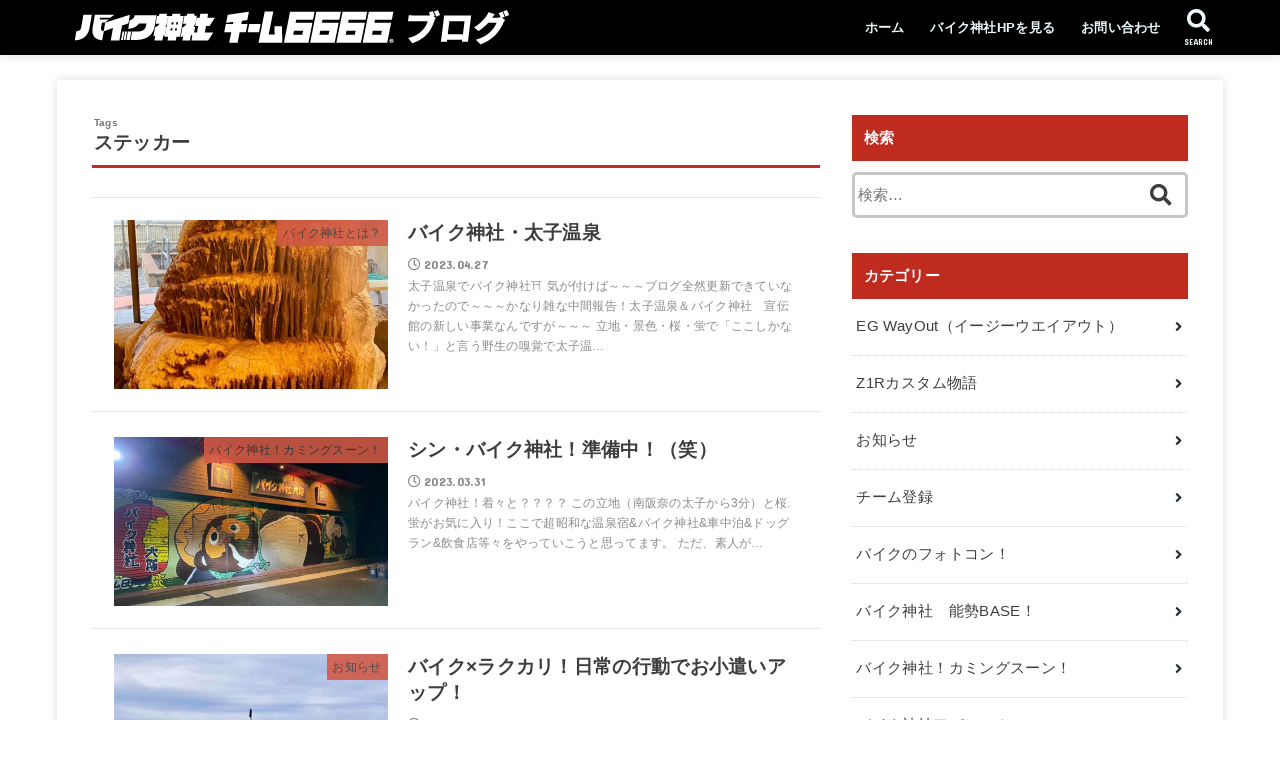

--- FILE ---
content_type: text/html; charset=UTF-8
request_url: https://bikejinja.com/blog/tag/%E3%82%B9%E3%83%86%E3%83%83%E3%82%AB%E3%83%BC/
body_size: 17049
content:
<!doctype html>
<html lang="ja">

<head>
<meta charset="utf-8">
<meta http-equiv="X-UA-Compatible" content="IE=edge">
<meta name="HandheldFriendly" content="True">
<meta name="MobileOptimized" content="320">
<meta name="viewport" content="width=device-width, initial-scale=1"/>

<link rel="pingback" href="https://bikejinja.com/blog/xmlrpc.php">

<title>ステッカー &#8211; バイク神社</title>
<meta name='robots' content='max-image-preview:large' />
<link rel='dns-prefetch' href='//ajax.googleapis.com' />
<link rel='dns-prefetch' href='//fonts.googleapis.com' />
<link rel='dns-prefetch' href='//use.fontawesome.com' />
<link rel="alternate" type="application/rss+xml" title="バイク神社 &raquo; フィード" href="https://bikejinja.com/blog/feed/" />
<link rel="alternate" type="application/rss+xml" title="バイク神社 &raquo; コメントフィード" href="https://bikejinja.com/blog/comments/feed/" />
<link rel="alternate" type="application/rss+xml" title="バイク神社 &raquo; ステッカー タグのフィード" href="https://bikejinja.com/blog/tag/%e3%82%b9%e3%83%86%e3%83%83%e3%82%ab%e3%83%bc/feed/" />
<style id='wp-img-auto-sizes-contain-inline-css' type='text/css'>
img:is([sizes=auto i],[sizes^="auto," i]){contain-intrinsic-size:3000px 1500px}
/*# sourceURL=wp-img-auto-sizes-contain-inline-css */
</style>
<style id='wp-emoji-styles-inline-css' type='text/css'>

	img.wp-smiley, img.emoji {
		display: inline !important;
		border: none !important;
		box-shadow: none !important;
		height: 1em !important;
		width: 1em !important;
		margin: 0 0.07em !important;
		vertical-align: -0.1em !important;
		background: none !important;
		padding: 0 !important;
	}
/*# sourceURL=wp-emoji-styles-inline-css */
</style>
<style id='wp-block-library-inline-css' type='text/css'>
:root{--wp-block-synced-color:#7a00df;--wp-block-synced-color--rgb:122,0,223;--wp-bound-block-color:var(--wp-block-synced-color);--wp-editor-canvas-background:#ddd;--wp-admin-theme-color:#007cba;--wp-admin-theme-color--rgb:0,124,186;--wp-admin-theme-color-darker-10:#006ba1;--wp-admin-theme-color-darker-10--rgb:0,107,160.5;--wp-admin-theme-color-darker-20:#005a87;--wp-admin-theme-color-darker-20--rgb:0,90,135;--wp-admin-border-width-focus:2px}@media (min-resolution:192dpi){:root{--wp-admin-border-width-focus:1.5px}}.wp-element-button{cursor:pointer}:root .has-very-light-gray-background-color{background-color:#eee}:root .has-very-dark-gray-background-color{background-color:#313131}:root .has-very-light-gray-color{color:#eee}:root .has-very-dark-gray-color{color:#313131}:root .has-vivid-green-cyan-to-vivid-cyan-blue-gradient-background{background:linear-gradient(135deg,#00d084,#0693e3)}:root .has-purple-crush-gradient-background{background:linear-gradient(135deg,#34e2e4,#4721fb 50%,#ab1dfe)}:root .has-hazy-dawn-gradient-background{background:linear-gradient(135deg,#faaca8,#dad0ec)}:root .has-subdued-olive-gradient-background{background:linear-gradient(135deg,#fafae1,#67a671)}:root .has-atomic-cream-gradient-background{background:linear-gradient(135deg,#fdd79a,#004a59)}:root .has-nightshade-gradient-background{background:linear-gradient(135deg,#330968,#31cdcf)}:root .has-midnight-gradient-background{background:linear-gradient(135deg,#020381,#2874fc)}:root{--wp--preset--font-size--normal:16px;--wp--preset--font-size--huge:42px}.has-regular-font-size{font-size:1em}.has-larger-font-size{font-size:2.625em}.has-normal-font-size{font-size:var(--wp--preset--font-size--normal)}.has-huge-font-size{font-size:var(--wp--preset--font-size--huge)}.has-text-align-center{text-align:center}.has-text-align-left{text-align:left}.has-text-align-right{text-align:right}.has-fit-text{white-space:nowrap!important}#end-resizable-editor-section{display:none}.aligncenter{clear:both}.items-justified-left{justify-content:flex-start}.items-justified-center{justify-content:center}.items-justified-right{justify-content:flex-end}.items-justified-space-between{justify-content:space-between}.screen-reader-text{border:0;clip-path:inset(50%);height:1px;margin:-1px;overflow:hidden;padding:0;position:absolute;width:1px;word-wrap:normal!important}.screen-reader-text:focus{background-color:#ddd;clip-path:none;color:#444;display:block;font-size:1em;height:auto;left:5px;line-height:normal;padding:15px 23px 14px;text-decoration:none;top:5px;width:auto;z-index:100000}html :where(.has-border-color){border-style:solid}html :where([style*=border-top-color]){border-top-style:solid}html :where([style*=border-right-color]){border-right-style:solid}html :where([style*=border-bottom-color]){border-bottom-style:solid}html :where([style*=border-left-color]){border-left-style:solid}html :where([style*=border-width]){border-style:solid}html :where([style*=border-top-width]){border-top-style:solid}html :where([style*=border-right-width]){border-right-style:solid}html :where([style*=border-bottom-width]){border-bottom-style:solid}html :where([style*=border-left-width]){border-left-style:solid}html :where(img[class*=wp-image-]){height:auto;max-width:100%}:where(figure){margin:0 0 1em}html :where(.is-position-sticky){--wp-admin--admin-bar--position-offset:var(--wp-admin--admin-bar--height,0px)}@media screen and (max-width:600px){html :where(.is-position-sticky){--wp-admin--admin-bar--position-offset:0px}}

/*# sourceURL=wp-block-library-inline-css */
</style><style id='wp-block-heading-inline-css' type='text/css'>
h1:where(.wp-block-heading).has-background,h2:where(.wp-block-heading).has-background,h3:where(.wp-block-heading).has-background,h4:where(.wp-block-heading).has-background,h5:where(.wp-block-heading).has-background,h6:where(.wp-block-heading).has-background{padding:1.25em 2.375em}h1.has-text-align-left[style*=writing-mode]:where([style*=vertical-lr]),h1.has-text-align-right[style*=writing-mode]:where([style*=vertical-rl]),h2.has-text-align-left[style*=writing-mode]:where([style*=vertical-lr]),h2.has-text-align-right[style*=writing-mode]:where([style*=vertical-rl]),h3.has-text-align-left[style*=writing-mode]:where([style*=vertical-lr]),h3.has-text-align-right[style*=writing-mode]:where([style*=vertical-rl]),h4.has-text-align-left[style*=writing-mode]:where([style*=vertical-lr]),h4.has-text-align-right[style*=writing-mode]:where([style*=vertical-rl]),h5.has-text-align-left[style*=writing-mode]:where([style*=vertical-lr]),h5.has-text-align-right[style*=writing-mode]:where([style*=vertical-rl]),h6.has-text-align-left[style*=writing-mode]:where([style*=vertical-lr]),h6.has-text-align-right[style*=writing-mode]:where([style*=vertical-rl]){rotate:180deg}
/*# sourceURL=https://bikejinja.com/blog/wp-includes/blocks/heading/style.min.css */
</style>
<style id='wp-block-paragraph-inline-css' type='text/css'>
.is-small-text{font-size:.875em}.is-regular-text{font-size:1em}.is-large-text{font-size:2.25em}.is-larger-text{font-size:3em}.has-drop-cap:not(:focus):first-letter{float:left;font-size:8.4em;font-style:normal;font-weight:100;line-height:.68;margin:.05em .1em 0 0;text-transform:uppercase}body.rtl .has-drop-cap:not(:focus):first-letter{float:none;margin-left:.1em}p.has-drop-cap.has-background{overflow:hidden}:root :where(p.has-background){padding:1.25em 2.375em}:where(p.has-text-color:not(.has-link-color)) a{color:inherit}p.has-text-align-left[style*="writing-mode:vertical-lr"],p.has-text-align-right[style*="writing-mode:vertical-rl"]{rotate:180deg}
/*# sourceURL=https://bikejinja.com/blog/wp-includes/blocks/paragraph/style.min.css */
</style>
<style id='global-styles-inline-css' type='text/css'>
:root{--wp--preset--aspect-ratio--square: 1;--wp--preset--aspect-ratio--4-3: 4/3;--wp--preset--aspect-ratio--3-4: 3/4;--wp--preset--aspect-ratio--3-2: 3/2;--wp--preset--aspect-ratio--2-3: 2/3;--wp--preset--aspect-ratio--16-9: 16/9;--wp--preset--aspect-ratio--9-16: 9/16;--wp--preset--color--black: #000000;--wp--preset--color--cyan-bluish-gray: #abb8c3;--wp--preset--color--white: #ffffff;--wp--preset--color--pale-pink: #f78da7;--wp--preset--color--vivid-red: #cf2e2e;--wp--preset--color--luminous-vivid-orange: #ff6900;--wp--preset--color--luminous-vivid-amber: #fcb900;--wp--preset--color--light-green-cyan: #7bdcb5;--wp--preset--color--vivid-green-cyan: #00d084;--wp--preset--color--pale-cyan-blue: #8ed1fc;--wp--preset--color--vivid-cyan-blue: #0693e3;--wp--preset--color--vivid-purple: #9b51e0;--wp--preset--gradient--vivid-cyan-blue-to-vivid-purple: linear-gradient(135deg,rgb(6,147,227) 0%,rgb(155,81,224) 100%);--wp--preset--gradient--light-green-cyan-to-vivid-green-cyan: linear-gradient(135deg,rgb(122,220,180) 0%,rgb(0,208,130) 100%);--wp--preset--gradient--luminous-vivid-amber-to-luminous-vivid-orange: linear-gradient(135deg,rgb(252,185,0) 0%,rgb(255,105,0) 100%);--wp--preset--gradient--luminous-vivid-orange-to-vivid-red: linear-gradient(135deg,rgb(255,105,0) 0%,rgb(207,46,46) 100%);--wp--preset--gradient--very-light-gray-to-cyan-bluish-gray: linear-gradient(135deg,rgb(238,238,238) 0%,rgb(169,184,195) 100%);--wp--preset--gradient--cool-to-warm-spectrum: linear-gradient(135deg,rgb(74,234,220) 0%,rgb(151,120,209) 20%,rgb(207,42,186) 40%,rgb(238,44,130) 60%,rgb(251,105,98) 80%,rgb(254,248,76) 100%);--wp--preset--gradient--blush-light-purple: linear-gradient(135deg,rgb(255,206,236) 0%,rgb(152,150,240) 100%);--wp--preset--gradient--blush-bordeaux: linear-gradient(135deg,rgb(254,205,165) 0%,rgb(254,45,45) 50%,rgb(107,0,62) 100%);--wp--preset--gradient--luminous-dusk: linear-gradient(135deg,rgb(255,203,112) 0%,rgb(199,81,192) 50%,rgb(65,88,208) 100%);--wp--preset--gradient--pale-ocean: linear-gradient(135deg,rgb(255,245,203) 0%,rgb(182,227,212) 50%,rgb(51,167,181) 100%);--wp--preset--gradient--electric-grass: linear-gradient(135deg,rgb(202,248,128) 0%,rgb(113,206,126) 100%);--wp--preset--gradient--midnight: linear-gradient(135deg,rgb(2,3,129) 0%,rgb(40,116,252) 100%);--wp--preset--font-size--small: 13px;--wp--preset--font-size--medium: 20px;--wp--preset--font-size--large: 36px;--wp--preset--font-size--x-large: 42px;--wp--preset--spacing--20: 0.44rem;--wp--preset--spacing--30: 0.67rem;--wp--preset--spacing--40: 1rem;--wp--preset--spacing--50: 1.5rem;--wp--preset--spacing--60: 2.25rem;--wp--preset--spacing--70: 3.38rem;--wp--preset--spacing--80: 5.06rem;--wp--preset--shadow--natural: 6px 6px 9px rgba(0, 0, 0, 0.2);--wp--preset--shadow--deep: 12px 12px 50px rgba(0, 0, 0, 0.4);--wp--preset--shadow--sharp: 6px 6px 0px rgba(0, 0, 0, 0.2);--wp--preset--shadow--outlined: 6px 6px 0px -3px rgb(255, 255, 255), 6px 6px rgb(0, 0, 0);--wp--preset--shadow--crisp: 6px 6px 0px rgb(0, 0, 0);}:where(.is-layout-flex){gap: 0.5em;}:where(.is-layout-grid){gap: 0.5em;}body .is-layout-flex{display: flex;}.is-layout-flex{flex-wrap: wrap;align-items: center;}.is-layout-flex > :is(*, div){margin: 0;}body .is-layout-grid{display: grid;}.is-layout-grid > :is(*, div){margin: 0;}:where(.wp-block-columns.is-layout-flex){gap: 2em;}:where(.wp-block-columns.is-layout-grid){gap: 2em;}:where(.wp-block-post-template.is-layout-flex){gap: 1.25em;}:where(.wp-block-post-template.is-layout-grid){gap: 1.25em;}.has-black-color{color: var(--wp--preset--color--black) !important;}.has-cyan-bluish-gray-color{color: var(--wp--preset--color--cyan-bluish-gray) !important;}.has-white-color{color: var(--wp--preset--color--white) !important;}.has-pale-pink-color{color: var(--wp--preset--color--pale-pink) !important;}.has-vivid-red-color{color: var(--wp--preset--color--vivid-red) !important;}.has-luminous-vivid-orange-color{color: var(--wp--preset--color--luminous-vivid-orange) !important;}.has-luminous-vivid-amber-color{color: var(--wp--preset--color--luminous-vivid-amber) !important;}.has-light-green-cyan-color{color: var(--wp--preset--color--light-green-cyan) !important;}.has-vivid-green-cyan-color{color: var(--wp--preset--color--vivid-green-cyan) !important;}.has-pale-cyan-blue-color{color: var(--wp--preset--color--pale-cyan-blue) !important;}.has-vivid-cyan-blue-color{color: var(--wp--preset--color--vivid-cyan-blue) !important;}.has-vivid-purple-color{color: var(--wp--preset--color--vivid-purple) !important;}.has-black-background-color{background-color: var(--wp--preset--color--black) !important;}.has-cyan-bluish-gray-background-color{background-color: var(--wp--preset--color--cyan-bluish-gray) !important;}.has-white-background-color{background-color: var(--wp--preset--color--white) !important;}.has-pale-pink-background-color{background-color: var(--wp--preset--color--pale-pink) !important;}.has-vivid-red-background-color{background-color: var(--wp--preset--color--vivid-red) !important;}.has-luminous-vivid-orange-background-color{background-color: var(--wp--preset--color--luminous-vivid-orange) !important;}.has-luminous-vivid-amber-background-color{background-color: var(--wp--preset--color--luminous-vivid-amber) !important;}.has-light-green-cyan-background-color{background-color: var(--wp--preset--color--light-green-cyan) !important;}.has-vivid-green-cyan-background-color{background-color: var(--wp--preset--color--vivid-green-cyan) !important;}.has-pale-cyan-blue-background-color{background-color: var(--wp--preset--color--pale-cyan-blue) !important;}.has-vivid-cyan-blue-background-color{background-color: var(--wp--preset--color--vivid-cyan-blue) !important;}.has-vivid-purple-background-color{background-color: var(--wp--preset--color--vivid-purple) !important;}.has-black-border-color{border-color: var(--wp--preset--color--black) !important;}.has-cyan-bluish-gray-border-color{border-color: var(--wp--preset--color--cyan-bluish-gray) !important;}.has-white-border-color{border-color: var(--wp--preset--color--white) !important;}.has-pale-pink-border-color{border-color: var(--wp--preset--color--pale-pink) !important;}.has-vivid-red-border-color{border-color: var(--wp--preset--color--vivid-red) !important;}.has-luminous-vivid-orange-border-color{border-color: var(--wp--preset--color--luminous-vivid-orange) !important;}.has-luminous-vivid-amber-border-color{border-color: var(--wp--preset--color--luminous-vivid-amber) !important;}.has-light-green-cyan-border-color{border-color: var(--wp--preset--color--light-green-cyan) !important;}.has-vivid-green-cyan-border-color{border-color: var(--wp--preset--color--vivid-green-cyan) !important;}.has-pale-cyan-blue-border-color{border-color: var(--wp--preset--color--pale-cyan-blue) !important;}.has-vivid-cyan-blue-border-color{border-color: var(--wp--preset--color--vivid-cyan-blue) !important;}.has-vivid-purple-border-color{border-color: var(--wp--preset--color--vivid-purple) !important;}.has-vivid-cyan-blue-to-vivid-purple-gradient-background{background: var(--wp--preset--gradient--vivid-cyan-blue-to-vivid-purple) !important;}.has-light-green-cyan-to-vivid-green-cyan-gradient-background{background: var(--wp--preset--gradient--light-green-cyan-to-vivid-green-cyan) !important;}.has-luminous-vivid-amber-to-luminous-vivid-orange-gradient-background{background: var(--wp--preset--gradient--luminous-vivid-amber-to-luminous-vivid-orange) !important;}.has-luminous-vivid-orange-to-vivid-red-gradient-background{background: var(--wp--preset--gradient--luminous-vivid-orange-to-vivid-red) !important;}.has-very-light-gray-to-cyan-bluish-gray-gradient-background{background: var(--wp--preset--gradient--very-light-gray-to-cyan-bluish-gray) !important;}.has-cool-to-warm-spectrum-gradient-background{background: var(--wp--preset--gradient--cool-to-warm-spectrum) !important;}.has-blush-light-purple-gradient-background{background: var(--wp--preset--gradient--blush-light-purple) !important;}.has-blush-bordeaux-gradient-background{background: var(--wp--preset--gradient--blush-bordeaux) !important;}.has-luminous-dusk-gradient-background{background: var(--wp--preset--gradient--luminous-dusk) !important;}.has-pale-ocean-gradient-background{background: var(--wp--preset--gradient--pale-ocean) !important;}.has-electric-grass-gradient-background{background: var(--wp--preset--gradient--electric-grass) !important;}.has-midnight-gradient-background{background: var(--wp--preset--gradient--midnight) !important;}.has-small-font-size{font-size: var(--wp--preset--font-size--small) !important;}.has-medium-font-size{font-size: var(--wp--preset--font-size--medium) !important;}.has-large-font-size{font-size: var(--wp--preset--font-size--large) !important;}.has-x-large-font-size{font-size: var(--wp--preset--font-size--x-large) !important;}
/*# sourceURL=global-styles-inline-css */
</style>

<style id='classic-theme-styles-inline-css' type='text/css'>
/*! This file is auto-generated */
.wp-block-button__link{color:#fff;background-color:#32373c;border-radius:9999px;box-shadow:none;text-decoration:none;padding:calc(.667em + 2px) calc(1.333em + 2px);font-size:1.125em}.wp-block-file__button{background:#32373c;color:#fff;text-decoration:none}
/*# sourceURL=/wp-includes/css/classic-themes.min.css */
</style>
<link rel='stylesheet' id='stk_style-css' href='https://bikejinja.com/blog/wp-content/themes/jstork19/style.css?ver=1.2.1' type='text/css' media='all' />
<link rel='stylesheet' id='gf_font-css' href='https://fonts.googleapis.com/css?family=Concert+One&#038;display=swap' type='text/css' media='all' />
<link rel='stylesheet' id='fontawesome-css' href='https://use.fontawesome.com/releases/v5.10.2/css/all.css' type='text/css' media='all' />
<script type="text/javascript" src="https://ajax.googleapis.com/ajax/libs/jquery/1.12.4/jquery.min.js?ver=1.12.4" id="jquery-js"></script>
<link rel="https://api.w.org/" href="https://bikejinja.com/blog/wp-json/" /><link rel="alternate" title="JSON" type="application/json" href="https://bikejinja.com/blog/wp-json/wp/v2/tags/81" /><link rel="EditURI" type="application/rsd+xml" title="RSD" href="https://bikejinja.com/blog/xmlrpc.php?rsd" />

<style type="text/css">
body, #breadcrumb li a::after{ color: #3E3E3E;}
a, #breadcrumb li.bc_homelink a::before, .author_sns li a::before,.widget li a:after,.np-post-list.prev a::before, .np-post-list.next a::after, .footer-links li a:before{ color: #263238;}
a:hover{ color: #E69B9B;}

.article-footer .post-categories li a,.article-footer .tags a{ background-color: #263238;  border-color:#263238;}
.article-footer .post-categories li a:hover,.article-footer .tags a:hover{ background-color: #E69B9B;  border-color:#E69B9B;}
.article-footer .tags a{ color:#263238;}
.article-footer .tags a:hover{ color: #E69B9B;}
#header, .bgnormal #inner-header{ background: #000000;}
#site__logo a{ color: #d25a46;}
#header, #g_nav li a, .nav_btn{ color: #edf9fc;}
@media only screen and (min-width: 768px) {
	.nav ul { background: #000000;}
	#g_nav .nav li ul.sub-menu li a{ color: #f7f7f7;}
}

#inner-content, #breadcrumb, .entry-content blockquote:before, .entry-content blockquote:after, .archives-list.simple-list .post-list a,.cbox.type_simple,.cbox.type_simple .box_title .span__box_title, .accordion_content{ background: #ffffff;}

.entry-content h2:not(.is-style-stylenone),.widgettitle,.homeadd_wrap h2,.accordion::before,
ul.wpp-list li a:before,#toc_container .toc_number { background: #c02b20; color: #ffffff;}

.entry-content h3:not(.is-style-stylenone),.entry-content h4:not(.is-style-stylenone),.cat_postlist .catttl,.archive-title,
.h_boader .entry-content h2:not(.is-style-stylenone),.h_boader .homeadd_wrap h2{ border-color: #c02b20;}
.h_balloon .entry-content h2:not(.is-style-stylenone):after,.h_balloon .homeadd_wrap h2:not(.is-style-stylenone):after{ border-top-color: #c02b20;}
.entry-content ul li:before, #toc_container .toc_title::before{ color: #c02b20;}
.entry-content ol > li:before{ background: #c02b20; border-color: #c02b20;  color: #ffffff;}

#container .cat-name,.related_article .ttl:before{ background: #d25a46; color:  #3e3e3e;}
.btn-wrap a, .wp-block-button.is-style-normal a{ background: #263238;border-color: #263238;}
.btn-wrap a:hover, .wp-block-button.is-style-normal a:hover, .widget .btn-wrap:not(.simple) a:hover{ color: #263238;border-color: #263238;}
.btn-wrap.simple a, .wp-block-button.is-style-simple a, .pagination a, .pagination span,.page-links a{ border-color: #263238; color: #263238;}
.btn-wrap.simple a:hover, .wp-block-button.is-style-simple a:hover, .pagination .current,.pagination .current:hover,.page-links ul > li > span,.pagination a:hover,.pagination a:focus,.page-links a:hover,.page-links a:focus,.accordionBtn{ background-color: #263238;}
.accordionBtn.active{ background-color: #E69B9B;}

#top_carousel a, .slick-prev:before, .slick-next:before, .slick-dots li button:before{color: #444444;}
#sidebar1, .widget:not(.widget_text) a{ color: #3e3e3e;}
.bgfull #footer-top, .cta-inner{ background-color: #000000; color: #ffffff;}
.footer a,#footer-top a{ color: #f7f7f7;}
#footer-top .widgettitle{ color: #ffffff;}
.bgfull #footer, .bgnormal #footer #inner-footer { background-color: #000000; color: #ffffff;}
.wp-block-stk-plugin-faq .faq_title::before{ background-color: #3E3E3E;}
.newmark::before{background-color: #ff6347;}
</style>
<style type="text/css" id="custom-background-css">
body.custom-background { background-color: #ffffff; }
</style>
	<link rel="icon" href="https://bikejinja.com/blog/wp-content/uploads/2021/07/cropped-jinja-32x32.png" sizes="32x32" />
<link rel="icon" href="https://bikejinja.com/blog/wp-content/uploads/2021/07/cropped-jinja-192x192.png" sizes="192x192" />
<link rel="apple-touch-icon" href="https://bikejinja.com/blog/wp-content/uploads/2021/07/cropped-jinja-180x180.png" />
<meta name="msapplication-TileImage" content="https://bikejinja.com/blog/wp-content/uploads/2021/07/cropped-jinja-270x270.png" />
		<style type="text/css" id="wp-custom-css">
			@media only screen and (min-width: 768px) {
    #inner-footer nav {
        display: inline-block;
        float: left;
        margin: 0;
						font-size:12px;
    }
    .footer nav + .copyright {
        float: right;
        display: inline-block;
				font-size:12px;

    }
}


#footer-top .textwidget p{
    margin: 0;
	font-size:６px;

}

#footer-top .textwidget img{
    margin-top: 10px;

}



	
/*#custom_header_img img {
    width: 100%;
}*/
#custom_header_img{
    background-color:black;
}

#footer-top{
		margin-top:-20px;
}

#inner-footer{
	padding-bottom:15px;
}

#media_image-2{
	margin-top:00px;
	
}

#footer-bottom{
		margin-top:-15px;
}

#site__logo{
		margin-top:-12px;
	padding-bottom:5px;
}

#footer-top .footerwidget:last-child{
  width: auto;


}



.footer-links li:not(:last-child) a::after {
  content: "｜";
  margin-left: 0.7em;
}

.footer-links li a::before {
  content: none;
}
.footer-links .menu-item {
  margin-right: 0.5em;

}

/*.footer-links li:not(:last-child) a::before {
  content: "";
  margin-right: -.30em;
}



#menu-item-31  a::before {
  content: "";
  margin-right: -0.3em;
}*/

@media only screen and (min-width: 1416px) {
  #inner-footer.wrap {
  width: 916px;
  position: relative;
  }
  #inner-footer::after {
    content: url("https://bikejinja.com/blog/wp-content/uploads/2021/07/img01.png");
    position: absolute;
    right: -250px;
    bottom: 0;
  }
}

#footer-bottom {
  overflow: hidden;
}

@media only screen and (max-width: 767px) {
  #footer-top .widget_media_image {
    margin-top: 1em;
    margin-bottom: 1em;
  }
}

@media only screen and (max-width: 767px) {
  #footer-top .widget_text {
    font-size: 0.9em;

  }
}



/*#footer{
	 padding-top:25%;
	background-image:url("https://bikejinja.com/blog/wp-content/uploads/2021/07/footer_bg1.jpg");
	background-repeat: no-repeat;
	background-position:center top;
	background-size:contain;
	
	
}*/



	
		</style>
		</head>

<body class="archive tag tag-81 custom-background wp-custom-logo wp-theme-jstork19 bgfull">

<div id="container">


<header id="header" class="header">
<div id="inner-header" class="wrap">


<div id="site__logo" class="fs_l">

	
		<p class="h1 img"><a href="https://bikejinja.com/blog/" class="custom-logo-link" rel="home"><img width="439" height="35" src="https://bikejinja.com/blog/wp-content/uploads/2021/07/blogtoprogo.png" class="custom-logo" alt="バイク神社" decoding="async" srcset="https://bikejinja.com/blog/wp-content/uploads/2021/07/blogtoprogo.png 439w, https://bikejinja.com/blog/wp-content/uploads/2021/07/blogtoprogo-300x24.png 300w" sizes="(max-width: 439px) 100vw, 439px" /></a></p>
	
</div>

<nav id="g_nav" class="menu-menu_1-container"><ul id="menu-menu_1" class="nav top-nav cf"><li id="menu-item-11" class="menu-item menu-item-type-custom menu-item-object-custom menu-item-home menu-item-11"><a href="https://bikejinja.com/blog">ホーム</a></li>
<li id="menu-item-12" class="menu-item menu-item-type-custom menu-item-object-custom menu-item-12"><a href="https://bikejinja.com">バイク神社HPを見る</a></li>
<li id="menu-item-13" class="menu-item menu-item-type-custom menu-item-object-custom menu-item-13"><a href="https://bikejinja.com/inquiry">お問い合わせ</a></li>
</ul></nav>

<a href="#searchbox" data-remodal-target="searchbox" class="nav_btn search_btn"><span class="text gf">search</span></a>




</div>
</header>












<div id="content">
<div id="inner-content" class="fadeIn wrap">
<main id="main">
<div class="archivettl">
<h1 class="archive-title ttl-tags h2">
ステッカー</h1>
</div>

<div class="archives-list simple-list">



<article class="post-list fadeInDown post-1801 post type-post status-publish format-standard has-post-thumbnail category-93 category-151 tag-8 tag-59 tag-81 tag-9 tag-10 tag-116 tag-127 tag-11 tag-33 tag-6 tag-63 tag-7 tag-141 tag-147 tag-142 tag-150 tag-152 tag-27 tag-145 tag-144 tag-base tag-135 article">
<a href="https://bikejinja.com/blog/2023/04/27/%e3%83%90%e3%82%a4%e3%82%af%e7%a5%9e%e7%a4%be%e3%83%bb%e5%a4%aa%e5%ad%90%e6%b8%a9%e6%b3%89/" rel="bookmark" title="バイク神社・太子温泉">
<figure class="eyecatch">
<img width="485" height="300" src="https://bikejinja.com/blog/wp-content/uploads/2023/04/60-485x300.jpg" class="attachment-oc-post-thum size-oc-post-thum wp-post-image" alt="" decoding="async" fetchpriority="high" /><span class="osusume-label cat-name cat-id-93">バイク神社とは？</span></figure>

<section class="entry-content">
<h1 class="h2 entry-title">バイク神社・太子温泉</h1>
<div class="byline entry-meta vcard">
<time class="time__date gf">2023.04.27</time></div>
<div class="description"><p>太子温泉でバイク神社⛩ 気が付けば～～～ブログ全然更新できていなかったので～～～かなり雑な中間報告！太子温泉＆バイク神社　宣伝館の新しい事業なんですが～～～ 立地・景色・桜・蛍で「ここしかない！」と言う野生の嗅覚で太子温&#8230;</p>
</div>
</section>
</a>
</article>




<article class="post-list fadeInDown post-1790 post type-post status-publish format-standard has-post-thumbnail category-5 category-93 tag-8 tag-59 tag-80 tag-81 tag-9 tag-10 tag-116 tag-127 tag-11 tag-33 tag-6 tag-63 tag-7 tag-141 tag-88 tag-44 tag-147 tag-142 tag-150 tag-27 tag-145 tag-144 tag-base tag-135 article">
<a href="https://bikejinja.com/blog/2023/03/31/%e3%82%b7%e3%83%b3%e3%83%bb%e3%83%90%e3%82%a4%e3%82%af%e7%a5%9e%e7%a4%be%ef%bc%81%e6%ba%96%e5%82%99%e4%b8%ad%ef%bc%81%ef%bc%88%e7%ac%91%ef%bc%89/" rel="bookmark" title="シン・バイク神社！準備中！（笑）">
<figure class="eyecatch">
<img width="485" height="300" src="https://bikejinja.com/blog/wp-content/uploads/2023/03/336327849_555527426422733_1586043815306110228_n-485x300.jpg" class="attachment-oc-post-thum size-oc-post-thum wp-post-image" alt="" decoding="async" /><span class="osusume-label cat-name cat-id-5">バイク神社！カミングスーン！</span></figure>

<section class="entry-content">
<h1 class="h2 entry-title">シン・バイク神社！準備中！（笑）</h1>
<div class="byline entry-meta vcard">
<time class="time__date gf">2023.03.31</time></div>
<div class="description"><p>バイク神社！着々と？？？？ この立地（南阪奈の太子から3分）と桜.蛍がお気に入り！ここで超昭和な温泉宿&amp;バイク神社&amp;車中泊&amp;ドッグラン&amp;飲食店等々をやっていこうと思ってます。 ただ、素人が&#8230;</p>
</div>
</section>
</a>
</article>




<article class="post-list fadeInDown post-1770 post type-post status-publish format-standard has-post-thumbnail category-94 category-71 tag-8 tag-59 tag-130 tag-80 tag-81 tag-9 tag-10 tag-116 tag-127 tag-11 tag-33 tag-6 tag-63 tag-7 tag-141 tag-88 tag-143 tag-44 tag-147 tag-142 tag-113 tag-27 tag-145 tag-144 tag-base tag-134 tag-135 article">
<a href="https://bikejinja.com/blog/2023/02/20/%e3%83%90%e3%82%a4%e3%82%afx%e3%83%a9%e3%82%af%e3%82%ab%e3%83%aa%ef%bc%81%e6%97%a5%e5%b8%b8%e3%81%ae%e8%a1%8c%e5%8b%95%e3%81%a7%e3%81%8a%e5%b0%8f%e9%81%a3%e3%81%84%e3%82%a2%e3%83%83%e3%83%97/" rel="bookmark" title="バイク×ラクカリ！日常の行動でお小遣いアップ！">
<figure class="eyecatch">
<img width="485" height="300" src="https://bikejinja.com/blog/wp-content/uploads/2023/02/248826626_3160623417502133_4817991153458485107_n-485x300.jpg" class="attachment-oc-post-thum size-oc-post-thum wp-post-image" alt="" decoding="async" /><span class="osusume-label cat-name cat-id-94">お知らせ</span></figure>

<section class="entry-content">
<h1 class="h2 entry-title">バイク×ラクカリ！日常の行動でお小遣いアップ！</h1>
<div class="byline entry-meta vcard">
<time class="time__date gf">2023.02.20</time></div>
<div class="description"><p>★バイク×ラクカリ！日常の行動でお小遣いアップ！ ラクカリ！本格始動！ サイト　→→→　　http://www.raku-kari.com/ 株式会社宣伝館の新しいサービスの「ラクカリ」(^^♪（お小遣いアップのためのプ&#8230;</p>
</div>
</section>
</a>
</article>




<article class="post-list fadeInDown post-1736 post type-post status-publish format-standard has-post-thumbnail category-94 category-71 tag-8 tag-59 tag-130 tag-80 tag-81 tag-9 tag-10 tag-116 tag-127 tag-11 tag-33 tag-6 tag-63 tag-7 tag-141 tag-88 tag-143 tag-44 tag-147 tag-146 tag-148 tag-113 tag-27 tag-145 tag-144 tag-base tag-134 tag-135 article">
<a href="https://bikejinja.com/blog/2023/01/16/%e3%83%90%e3%82%a4%e3%82%af%e3%81%ae%e3%83%81%e3%83%bc%e3%83%a0%e3%81%a7%e4%bc%9a%e8%b2%bb%e7%a8%bc%e3%81%8e%ef%bc%9f/" rel="bookmark" title="バイクのチームで会費稼ぎ？ラクカリ！">
<figure class="eyecatch">
<img width="485" height="300" src="https://bikejinja.com/blog/wp-content/uploads/2023/01/適当１-485x300.jpg" class="attachment-oc-post-thum size-oc-post-thum wp-post-image" alt="" decoding="async" loading="lazy" /><span class="osusume-label cat-name cat-id-94">お知らせ</span></figure>

<section class="entry-content">
<h1 class="h2 entry-title"><strong>バイクのチームで会費稼ぎ？ラクカリ！</strong></h1>
<div class="byline entry-meta vcard">
<time class="time__date gf">2023.01.16</time></div>
<div class="description"><p>バイクのチームで会費稼ぎ？？？？？？ 生活のあらゆるもの全てを広告媒体に「ラクカリ」https://raku-kari.com 宣伝館の新たな事業なんですが・・・・ バイク、車好きな人に朗報かも知れません！（例えばこんな&#8230;</p>
</div>
</section>
</a>
</article>




<article class="post-list fadeInDown post-1718 post type-post status-publish format-standard has-post-thumbnail category-94 tag-8 tag-59 tag-130 tag-80 tag-81 tag-9 tag-10 tag-116 tag-127 tag-11 tag-33 tag-6 tag-63 tag-7 tag-141 tag-88 tag-143 tag-44 tag-142 tag-146 tag-148 tag-113 tag-27 tag-145 tag-144 tag-base tag-134 tag-135 article">
<a href="https://bikejinja.com/blog/2022/12/23/%e5%ba%83%e6%a8%b9%e3%81%95%e3%82%93%ef%bc%81%e6%9c%80%e9%ab%98%ef%bc%81/" rel="bookmark" title="広樹さん！最高！">
<figure class="eyecatch">
<img width="485" height="300" src="https://bikejinja.com/blog/wp-content/uploads/2022/12/cid_1853ce79bf528166f1f1-485x300.jpg" class="attachment-oc-post-thum size-oc-post-thum wp-post-image" alt="" decoding="async" loading="lazy" /><span class="osusume-label cat-name cat-id-94">お知らせ</span></figure>

<section class="entry-content">
<h1 class="h2 entry-title">広樹さん！最高！</h1>
<div class="byline entry-meta vcard">
<time class="time__date gf">2022.12.23</time></div>
<div class="description"><p>各ツール完成！ 先日、スーパーGTドライバーの『吉田広樹』さんの ポスター各サイズ、封筒、年賀状等々のお仕事が全て完成！ 本当にナイスガイな広樹さん(^^♪ 超ご多忙な中でも、業務進行にかなりご協力もいただき～～感謝感激&#8230;</p>
</div>
</section>
</a>
</article>




<article class="post-list fadeInDown post-1699 post type-post status-publish format-standard has-post-thumbnail category-94 tag-8 tag-59 tag-130 tag-80 tag-81 tag-9 tag-10 tag-116 tag-127 tag-11 tag-33 tag-6 tag-63 tag-7 tag-141 tag-88 tag-143 tag-44 tag-142 tag-146 tag-113 tag-27 tag-145 tag-144 tag-base tag-134 tag-135 article">
<a href="https://bikejinja.com/blog/2022/09/29/%e7%ac%ac2%e5%9b%9e%e3%83%a9%e3%82%a4%e3%83%91gp%ef%bc%81%ef%bc%81/" rel="bookmark" title="第2回ライパGP！！">
<figure class="eyecatch">
<img width="485" height="300" src="https://bikejinja.com/blog/wp-content/uploads/2022/09/111キャプチャ-485x300.jpg" class="attachment-oc-post-thum size-oc-post-thum wp-post-image" alt="" decoding="async" loading="lazy" /><span class="osusume-label cat-name cat-id-94">お知らせ</span></figure>

<section class="entry-content">
<h1 class="h2 entry-title">第2回ライパGP！！</h1>
<div class="byline entry-meta vcard">
<time class="time__date gf">2022.09.29</time></div>
<div class="description"><p>10月9日(日)、10月10日(月・祝)ミニバイク耐久レース ライパGPを開催いたします！ 「ライパGP」とは、原田哲也さん、中野信矢さん、青木宣篤さん、長島哲太さんをはじめとする豪華ライダーによるミニバイク耐久レース、&#8230;</p>
</div>
</section>
</a>
</article>




<article class="post-list fadeInDown post-1672 post type-post status-publish format-standard has-post-thumbnail category-94 category-93 tag-8 tag-59 tag-130 tag-80 tag-81 tag-9 tag-10 tag-116 tag-127 tag-11 tag-33 tag-6 tag-63 tag-7 tag-141 tag-88 tag-143 tag-44 tag-142 tag-113 tag-27 tag-145 tag-144 tag-base tag-134 tag-135 article">
<a href="https://bikejinja.com/blog/2022/09/22/%e3%82%b5%e3%83%bc%e3%82%ad%e3%83%83%e3%83%88%e3%81%ae%e7%8b%bc%ef%bc%9f/" rel="bookmark" title="サーキットの狼？">
<figure class="eyecatch">
<img width="485" height="300" src="https://bikejinja.com/blog/wp-content/uploads/2022/09/20-485x300.jpg" class="attachment-oc-post-thum size-oc-post-thum wp-post-image" alt="" decoding="async" loading="lazy" /><span class="osusume-label cat-name cat-id-94">お知らせ</span></figure>

<section class="entry-content">
<h1 class="h2 entry-title">サーキットの狼？</h1>
<div class="byline entry-meta vcard">
<time class="time__date gf">2022.09.22</time></div>
<div class="description"><p>ありがとうございます。 ある企業様のご厚意に甘えて～～サーキットを走らせていただきました！ と言っても、半分は古いバイク～～笑 あと、スクーター乗るのも人生初の方も(^^♪ 和気あいあい～～ほのぼのした1日でした！ とこ&#8230;</p>
</div>
</section>
</a>
</article>




<article class="post-list fadeInDown post-1636 post type-post status-publish format-standard has-post-thumbnail category-94 category-base tag-8 tag-59 tag-130 tag-80 tag-81 tag-9 tag-10 tag-116 tag-127 tag-11 tag-33 tag-6 tag-63 tag-7 tag-141 tag-88 tag-143 tag-44 tag-142 tag-113 tag-27 tag-145 tag-144 tag-base tag-134 tag-135 article">
<a href="https://bikejinja.com/blog/2022/08/17/%e8%83%bd%e5%8b%a2%ef%bc%81%ef%bc%81%ef%bc%81%ef%bc%81%ef%bc%81%ef%bc%81%ef%bc%81%ef%bc%81/" rel="bookmark" title="能勢！！！！！！！！">
<figure class="eyecatch">
<img width="485" height="300" src="https://bikejinja.com/blog/wp-content/uploads/2022/08/298164127_1740988139613886_8151629012623345870_n-485x300.jpg" class="attachment-oc-post-thum size-oc-post-thum wp-post-image" alt="" decoding="async" loading="lazy" /><span class="osusume-label cat-name cat-id-94">お知らせ</span></figure>

<section class="entry-content">
<h1 class="h2 entry-title">能勢！！！！！！！！</h1>
<div class="byline entry-meta vcard">
<time class="time__date gf">2022.08.17</time></div>
<div class="description"><p>能勢ベース！移転準備開始！ ★能勢ベース　閉店のお知らせ★ バイク神社能勢ベースは移転準備のため閉店します！ 短い間でしたが沢山の方々と出会い、語り合い、本当に楽しい時間を過ごすことができました。 今後は能勢ベースでの経&#8230;</p>
</div>
</section>
</a>
</article>




<article class="post-list fadeInDown post-1612 post type-post status-publish format-standard has-post-thumbnail category-94 category-base tag-8 tag-59 tag-130 tag-80 tag-81 tag-9 tag-10 tag-116 tag-127 tag-11 tag-33 tag-6 tag-63 tag-7 tag-141 tag-88 tag-143 tag-44 tag-142 tag-113 tag-27 tag-145 tag-144 tag-base tag-134 tag-135 article">
<a href="https://bikejinja.com/blog/2022/07/26/%e3%81%93%e3%81%93%e3%81%97%e3%81%b0%e3%82%89%e3%81%8f%e3%81%ae%e5%86%99%e7%9c%9f%e9%9b%86%ef%bd%9e%ef%bd%9e%ef%bc%81%ef%bc%81/" rel="bookmark" title="ここしばらくの写真集～～！！">
<figure class="eyecatch">
<img width="485" height="300" src="https://bikejinja.com/blog/wp-content/uploads/2022/07/294556058_3368623620035444_6005853738418268481_n-485x300.jpg" class="attachment-oc-post-thum size-oc-post-thum wp-post-image" alt="" decoding="async" loading="lazy" /><span class="osusume-label cat-name cat-id-94">お知らせ</span></figure>

<section class="entry-content">
<h1 class="h2 entry-title">ここしばらくの写真集～～！！</h1>
<div class="byline entry-meta vcard">
<time class="time__date gf">2022.07.26</time></div>
<div class="description"><p>バイク神社！ここ暫くの写真集！！ 本当はもっといい写真があるのですが～～あえて「人の顔」はなるべく載せずに行きます！！！ バイク神社⛩ 詳しくはHPで！☛　https://bikejinja.com/ バイク神社構想はこ&#8230;</p>
</div>
</section>
</a>
</article>




<article class="post-list fadeInDown post-1577 post type-post status-publish format-standard has-post-thumbnail category-94 category-base tag-8 tag-59 tag-130 tag-80 tag-81 tag-9 tag-10 tag-116 tag-127 tag-11 tag-33 tag-6 tag-63 tag-7 tag-141 tag-88 tag-143 tag-44 tag-142 tag-113 tag-27 tag-base tag-134 tag-135 article">
<a href="https://bikejinja.com/blog/2022/07/08/%e9%a3%9f%e5%85%85%e5%ae%9f%ef%bc%81/" rel="bookmark" title="食充実！">
<figure class="eyecatch">
<img width="485" height="300" src="https://bikejinja.com/blog/wp-content/uploads/2022/07/290582495_3348129768751496_6734046609189215049_n-485x300.jpg" class="attachment-oc-post-thum size-oc-post-thum wp-post-image" alt="" decoding="async" loading="lazy" /><span class="osusume-label cat-name cat-id-94">お知らせ</span></figure>

<section class="entry-content">
<h1 class="h2 entry-title">食充実！</h1>
<div class="byline entry-meta vcard">
<time class="time__date gf">2022.07.08</time></div>
<div class="description"><p>バイク神社⛩能勢ベースの食が充実！ 最近の能勢ベースは「食」が充実！ ご近所の方の「冷やし蜜芋」は本当に時間をかけて作っているので超人気商品！売り切れる日が多かったです～～ これまた人気の「ブルーゴリラ」さんのブルゴリバ&#8230;</p>
</div>
</section>
</a>
</article>


</div>



<nav class="pagination cf"><ul class='page-numbers'>
	<li><span aria-current="page" class="page-numbers current">1</span></li>
	<li><a class="page-numbers" href="https://bikejinja.com/blog/tag/%E3%82%B9%E3%83%86%E3%83%83%E3%82%AB%E3%83%BC/page/2/">2</a></li>
	<li><a class="page-numbers" href="https://bikejinja.com/blog/tag/%E3%82%B9%E3%83%86%E3%83%83%E3%82%AB%E3%83%BC/page/3/">3</a></li>
	<li><span class="page-numbers dots">&hellip;</span></li>
	<li><a class="page-numbers" href="https://bikejinja.com/blog/tag/%E3%82%B9%E3%83%86%E3%83%83%E3%82%AB%E3%83%BC/page/8/">8</a></li>
	<li><a class="next page-numbers" href="https://bikejinja.com/blog/tag/%E3%82%B9%E3%83%86%E3%83%83%E3%82%AB%E3%83%BC/page/2/">></a></li>
</ul>
</nav>

</main>

<div id="sidebar1" class="sidebar" role="complementary"><div id="search-2" class="widget widget_search"><h4 class="widgettitle gf"><span>検索</span></h4><form role="search" method="get" class="searchform" action="https://bikejinja.com/blog/">
				<label>
					<span class="screen-reader-text">検索:</span>
					<input type="search" class="searchform_input" placeholder="検索&hellip;" value="" name="s" />
				</label>
				<button type="submit" class="searchsubmit"></button>
			</form></div><div id="categories-3" class="widget widget_categories"><h4 class="widgettitle gf"><span>カテゴリー</span></h4>
			<ul>
					<li class="cat-item cat-item-96"><a href="https://bikejinja.com/blog/category/eg-wayout%ef%bc%88%e3%82%a4%e3%83%bc%e3%82%b8%e3%83%bc%e3%82%a6%e3%82%a8%e3%82%a4%e3%82%a2%e3%82%a6%e3%83%88%ef%bc%89/">EG WayOut（イージーウエイアウト）</a>
</li>
	<li class="cat-item cat-item-117"><a href="https://bikejinja.com/blog/category/z1r%e3%82%ab%e3%82%b9%e3%82%bf%e3%83%a0%e7%89%a9%e8%aa%9e/">Z1Rカスタム物語</a>
</li>
	<li class="cat-item cat-item-94"><a href="https://bikejinja.com/blog/category/%e3%81%8a%e7%9f%a5%e3%82%89%e3%81%9b/">お知らせ</a>
</li>
	<li class="cat-item cat-item-124"><a href="https://bikejinja.com/blog/category/%e3%83%81%e3%83%bc%e3%83%a0%e7%99%bb%e9%8c%b2/">チーム登録</a>
</li>
	<li class="cat-item cat-item-46"><a href="https://bikejinja.com/blog/category/%e3%83%90%e3%82%a4%e3%82%af%e3%81%ae%e3%83%95%e3%82%a9%e3%83%88%e3%82%b3%e3%83%b3%ef%bc%81/">バイクのフォトコン！</a>
</li>
	<li class="cat-item cat-item-132"><a href="https://bikejinja.com/blog/category/%e3%83%90%e3%82%a4%e3%82%af%e7%a5%9e%e7%a4%be%e3%80%80%e8%83%bd%e5%8b%a2base%ef%bc%81/">バイク神社　能勢BASE！</a>
</li>
	<li class="cat-item cat-item-5"><a href="https://bikejinja.com/blog/category/%e3%83%90%e3%82%a4%e3%82%af%e7%a5%9e%e7%a4%be%ef%bc%81%e3%82%ab%e3%83%9f%e3%83%b3%e3%82%b0%e3%82%b9%e3%83%bc%e3%83%b3%ef%bc%81/">バイク神社！カミングスーン！</a>
</li>
	<li class="cat-item cat-item-62"><a href="https://bikejinja.com/blog/category/%e3%83%90%e3%82%a4%e3%82%af%e7%a5%9e%e7%a4%be%e3%82%a2%e3%83%91%e3%83%ac%e3%83%ab%ef%bc%81/">バイク神社アパレル！</a>
</li>
	<li class="cat-item cat-item-93"><a href="https://bikejinja.com/blog/category/%e3%83%90%e3%82%a4%e3%82%af%e7%a5%9e%e7%a4%be%e3%81%a8%e3%81%af%ef%bc%9f/">バイク神社とは？</a>
</li>
	<li class="cat-item cat-item-71"><a href="https://bikejinja.com/blog/category/%e3%83%90%e3%82%a4%e3%82%af%e7%a5%9e%e7%a4%be%e3%81%ae%e3%82%b5%e3%83%bc%e3%83%93%e3%82%b9/">バイク神社のサービス</a>
</li>
	<li class="cat-item cat-item-50"><a href="https://bikejinja.com/blog/category/%e3%83%90%e3%82%a4%e3%82%af%e7%a5%9e%e7%a4%be%e3%83%9b%e3%83%bc%e3%83%a0%e3%83%9a%e3%83%bc%e3%82%b8/">バイク神社ホームページ</a>
</li>
	<li class="cat-item cat-item-32"><a href="https://bikejinja.com/blog/category/%e3%83%90%e3%82%a4%e3%82%af%e7%a5%9e%e7%a4%be%e5%b7%a1%e3%82%8a/">バイク神社巡り</a>
</li>
	<li class="cat-item cat-item-68"><a href="https://bikejinja.com/blog/category/%e3%83%95%e3%82%a9%e3%83%88%e3%82%b3%e3%83%b3%e3%83%86%e3%82%b9%e3%83%88/">フォトコンテスト</a>
</li>
	<li class="cat-item cat-item-54"><a href="https://bikejinja.com/blog/category/%e3%83%af%e3%83%b3%e3%82%aa%e3%83%95%e3%83%91%e3%83%bc%e3%83%84/">ワンオフパーツ</a>
</li>
	<li class="cat-item cat-item-151"><a href="https://bikejinja.com/blog/category/%e5%a4%aa%e5%ad%90%e6%b8%a9%e6%b3%89/">太子温泉</a>
</li>
	<li class="cat-item cat-item-1"><a href="https://bikejinja.com/blog/category/uncategorized/">未分類</a>
</li>
	<li class="cat-item cat-item-58"><a href="https://bikejinja.com/blog/category/%e7%a5%9e%e7%a4%be%e7%b4%b9%e4%bb%8b/">神社紹介</a>
</li>
			</ul>

			</div><div id="tag_cloud-2" class="widget widget_tag_cloud"><h4 class="widgettitle gf"><span>タグ</span></h4><div class="tagcloud"><a href="https://bikejinja.com/blog/tag/eg-wayout/" class="tag-cloud-link tag-link-92 tag-link-position-1" style="font-size: 9.0103092783505pt;" aria-label="EG WayOut (14個の項目)">EG WayOut</a>
<a href="https://bikejinja.com/blog/tag/kawasaki/" class="tag-cloud-link tag-link-114 tag-link-position-2" style="font-size: 11.896907216495pt;" aria-label="kawasaki (23個の項目)">kawasaki</a>
<a href="https://bikejinja.com/blog/tag/z1r/" class="tag-cloud-link tag-link-115 tag-link-position-3" style="font-size: 11.896907216495pt;" aria-label="Z1R (23個の項目)">Z1R</a>
<a href="https://bikejinja.com/blog/tag/z400fx/" class="tag-cloud-link tag-link-25 tag-link-position-4" style="font-size: 11.030927835052pt;" aria-label="Z400FX (20個の項目)">Z400FX</a>
<a href="https://bikejinja.com/blog/tag/%e3%81%8a%e5%ae%88%e3%82%8a/" class="tag-cloud-link tag-link-59 tag-link-position-5" style="font-size: 19.546391752577pt;" aria-label="お守り (80個の項目)">お守り</a>
<a href="https://bikejinja.com/blog/tag/%e3%82%a4%e3%83%bc%e3%82%b8%e3%83%bc%e3%82%a6%e3%82%a7%e3%82%a4%e3%82%a2%e3%82%a6%e3%83%88/" class="tag-cloud-link tag-link-24 tag-link-position-6" style="font-size: 11.896907216495pt;" aria-label="イージーウェイアウト (23個の項目)">イージーウェイアウト</a>
<a href="https://bikejinja.com/blog/tag/%e3%82%aa%e3%83%bc%e3%83%88%e3%83%90%e3%82%a4%e7%a5%9e%e7%a4%be/" class="tag-cloud-link tag-link-8 tag-link-position-7" style="font-size: 21.278350515464pt;" aria-label="オートバイ神社 (106個の項目)">オートバイ神社</a>
<a href="https://bikejinja.com/blog/tag/%e3%82%ab%e3%82%b9%e3%82%bf%e3%83%a0%e7%89%a9%e8%aa%9e/" class="tag-cloud-link tag-link-118 tag-link-position-8" style="font-size: 11.896907216495pt;" aria-label="カスタム物語 (23個の項目)">カスタム物語</a>
<a href="https://bikejinja.com/blog/tag/%e3%82%b1%e3%82%a4%e3%83%95%e3%82%a1%e3%82%af%e3%83%88%e3%83%aa%e3%83%bc/" class="tag-cloud-link tag-link-103 tag-link-position-9" style="font-size: 10.742268041237pt;" aria-label="ケイファクトリー (19個の項目)">ケイファクトリー</a>
<a href="https://bikejinja.com/blog/tag/%e3%82%b3%e3%83%b3%e3%83%86%e3%83%8a/" class="tag-cloud-link tag-link-130 tag-link-position-10" style="font-size: 12.185567010309pt;" aria-label="コンテナ (24個の項目)">コンテナ</a>
<a href="https://bikejinja.com/blog/tag/%e3%82%b7%e3%83%a7%e3%83%83%e3%83%97%e3%82%ab%e3%83%bc%e3%83%89/" class="tag-cloud-link tag-link-80 tag-link-position-11" style="font-size: 18.680412371134pt;" aria-label="ショップカード (70個の項目)">ショップカード</a>
<a href="https://bikejinja.com/blog/tag/%e3%82%b9%e3%83%86%e3%83%83%e3%82%ab%e3%83%bc/" class="tag-cloud-link tag-link-81 tag-link-position-12" style="font-size: 18.824742268041pt;" aria-label="ステッカー (71個の項目)">ステッカー</a>
<a href="https://bikejinja.com/blog/tag/%e3%82%b9%e3%83%9e%e3%83%9b%e3%82%aa%e3%83%aa%e3%82%b3%e3%83%9f/" class="tag-cloud-link tag-link-87 tag-link-position-13" style="font-size: 16.226804123711pt;" aria-label="スマホオリコミ (47個の項目)">スマホオリコミ</a>
<a href="https://bikejinja.com/blog/tag/%e3%83%81%e3%83%a9%e3%82%b7%e5%8d%b0%e5%88%b7/" class="tag-cloud-link tag-link-69 tag-link-position-14" style="font-size: 15.072164948454pt;" aria-label="チラシ印刷 (39個の項目)">チラシ印刷</a>
<a href="https://bikejinja.com/blog/tag/%e3%83%81%e3%83%bc%e3%83%a06666/" class="tag-cloud-link tag-link-9 tag-link-position-15" style="font-size: 22pt;" aria-label="チーム6666 (118個の項目)">チーム6666</a>
<a href="https://bikejinja.com/blog/tag/%e3%83%84%e3%83%bc%e3%83%aa%e3%83%b3%e3%82%b0%e3%82%af%e3%83%a9%e3%83%96/" class="tag-cloud-link tag-link-14 tag-link-position-16" style="font-size: 9.2989690721649pt;" aria-label="ツーリングクラブ (15個の項目)">ツーリングクラブ</a>
<a href="https://bikejinja.com/blog/tag/%e3%83%84%e3%83%bc%e3%83%aa%e3%83%b3%e3%82%b0%e3%82%b9%e3%83%9d%e3%83%83%e3%83%88/" class="tag-cloud-link tag-link-10 tag-link-position-17" style="font-size: 21.711340206186pt;" aria-label="ツーリングスポット (114個の項目)">ツーリングスポット</a>
<a href="https://bikejinja.com/blog/tag/%e3%83%84%e3%83%bc%e3%83%aa%e3%83%b3%e3%82%b0%e3%83%81%e3%83%bc%e3%83%a0/" class="tag-cloud-link tag-link-15 tag-link-position-18" style="font-size: 8.5773195876289pt;" aria-label="ツーリングチーム (13個の項目)">ツーリングチーム</a>
<a href="https://bikejinja.com/blog/tag/%e3%83%87%e3%83%a2%e3%82%ab%e3%83%bc/" class="tag-cloud-link tag-link-116 tag-link-position-19" style="font-size: 16.226804123711pt;" aria-label="デモカー (47個の項目)">デモカー</a>
<a href="https://bikejinja.com/blog/tag/%e3%83%90%e3%82%a4%e3%82%ab%e3%83%bc/" class="tag-cloud-link tag-link-11 tag-link-position-20" style="font-size: 21.711340206186pt;" aria-label="バイカー (115個の項目)">バイカー</a>
<a href="https://bikejinja.com/blog/tag/%e3%83%90%e3%82%a4%e3%82%ab%e3%83%bc%e3%82%ba%e3%83%95%e3%82%a1%e3%83%83%e3%82%b7%e3%83%a7%e3%83%b3/" class="tag-cloud-link tag-link-33 tag-link-position-21" style="font-size: 21.567010309278pt;" aria-label="バイカーズファッション (111個の項目)">バイカーズファッション</a>
<a href="https://bikejinja.com/blog/tag/%e3%83%90%e3%82%a4%e3%82%af%e3%82%ab%e3%82%bf%e3%83%ad%e3%82%b0/" class="tag-cloud-link tag-link-70 tag-link-position-22" style="font-size: 17.814432989691pt;" aria-label="バイクカタログ (61個の項目)">バイクカタログ</a>
<a href="https://bikejinja.com/blog/tag/%e3%83%90%e3%82%a4%e3%82%af%e6%a5%ad%e7%95%8c%e3%81%ae%e6%b1%82%e4%ba%ba/" class="tag-cloud-link tag-link-64 tag-link-position-23" style="font-size: 17.958762886598pt;" aria-label="バイク業界の求人 (62個の項目)">バイク業界の求人</a>
<a href="https://bikejinja.com/blog/tag/%e3%83%90%e3%82%a4%e3%82%af%e7%a5%9e%e7%a4%be/" class="tag-cloud-link tag-link-6 tag-link-position-24" style="font-size: 21.567010309278pt;" aria-label="バイク神社 (112個の項目)">バイク神社</a>
<a href="https://bikejinja.com/blog/tag/%e3%83%90%e3%82%a4%e3%82%af%e7%a5%9e%e7%a4%be%e3%82%a2%e3%83%91%e3%83%ac%e3%83%ab/" class="tag-cloud-link tag-link-63 tag-link-position-25" style="font-size: 20.412371134021pt;" aria-label="バイク神社アパレル (93個の項目)">バイク神社アパレル</a>
<a href="https://bikejinja.com/blog/tag/%e3%83%90%e3%82%a4%e3%82%af%e7%a5%9e%e7%a4%be%e5%a4%a7%e9%98%aa/" class="tag-cloud-link tag-link-7 tag-link-position-26" style="font-size: 22pt;" aria-label="バイク神社大阪 (119個の項目)">バイク神社大阪</a>
<a href="https://bikejinja.com/blog/tag/%e3%83%90%e3%82%a4%e3%82%af%e7%a5%9e%e7%a4%be%e8%83%bd%e5%8b%a2%e3%83%99%e3%83%bc%e3%82%b9/" class="tag-cloud-link tag-link-141 tag-link-position-27" style="font-size: 11.319587628866pt;" aria-label="バイク神社能勢ベース. (21個の項目)">バイク神社能勢ベース.</a>
<a href="https://bikejinja.com/blog/tag/%e3%83%91%e3%83%bc%e3%82%ab%e3%83%bc/" class="tag-cloud-link tag-link-127 tag-link-position-28" style="font-size: 13.773195876289pt;" aria-label="パーカー (31個の項目)">パーカー</a>
<a href="https://bikejinja.com/blog/tag/%e3%83%95%e3%82%a9%e3%83%88%e3%82%b3%e3%83%b3/" class="tag-cloud-link tag-link-88 tag-link-position-29" style="font-size: 18.39175257732pt;" aria-label="フォトコン (66個の項目)">フォトコン</a>
<a href="https://bikejinja.com/blog/tag/%e3%83%9b%e3%83%bc%e3%83%a0%e3%83%9a%e3%83%bc%e3%82%b8%e9%a4%a8/" class="tag-cloud-link tag-link-28 tag-link-position-30" style="font-size: 8pt;" aria-label="ホームページ館 (12個の項目)">ホームページ館</a>
<a href="https://bikejinja.com/blog/tag/%e3%83%9d%e3%82%a4%e3%83%b3%e3%83%88%e3%82%ab%e3%83%90%e3%83%bc/" class="tag-cloud-link tag-link-44 tag-link-position-31" style="font-size: 14.927835051546pt;" aria-label="ポイントカバー (38個の項目)">ポイントカバー</a>
<a href="https://bikejinja.com/blog/tag/%e3%83%a9%e3%82%af%e3%82%ab%e3%83%aa/" class="tag-cloud-link tag-link-147 tag-link-position-32" style="font-size: 10.164948453608pt;" aria-label="ラクカリ (17個の項目)">ラクカリ</a>
<a href="https://bikejinja.com/blog/tag/%e3%83%af%e3%83%b3%e3%82%aa%e3%83%95/" class="tag-cloud-link tag-link-55 tag-link-position-33" style="font-size: 9.2989690721649pt;" aria-label="ワンオフ (15個の項目)">ワンオフ</a>
<a href="https://bikejinja.com/blog/tag/%e3%83%af%e3%83%b3%e3%82%aa%e3%83%95%e3%83%91%e3%83%bc%e3%83%84/" class="tag-cloud-link tag-link-125 tag-link-position-34" style="font-size: 8.5773195876289pt;" aria-label="ワンオフパーツ (13個の項目)">ワンオフパーツ</a>
<a href="https://bikejinja.com/blog/tag/%e5%9c%9f%e3%81%ae%e7%a5%9e/" class="tag-cloud-link tag-link-18 tag-link-position-35" style="font-size: 8pt;" aria-label="土の神 (12個の項目)">土の神</a>
<a href="https://bikejinja.com/blog/tag/%e5%a4%a7%e9%98%aa%e3%81%ae%e3%83%90%e3%82%a4%e3%82%af%e3%81%ae%e8%81%96%e5%9c%b0%e3%82%92/" class="tag-cloud-link tag-link-113 tag-link-position-36" style="font-size: 16.948453608247pt;" aria-label="大阪のバイクの聖地を (53個の項目)">大阪のバイクの聖地を</a>
<a href="https://bikejinja.com/blog/tag/%e5%a4%aa%e5%ad%90%e6%b8%a9%e6%b3%89/" class="tag-cloud-link tag-link-152 tag-link-position-37" style="font-size: 9.7319587628866pt;" aria-label="太子温泉 (16個の項目)">太子温泉</a>
<a href="https://bikejinja.com/blog/tag/%e5%a5%b3%e7%a5%9e/" class="tag-cloud-link tag-link-16 tag-link-position-38" style="font-size: 8pt;" aria-label="女神 (12個の項目)">女神</a>
<a href="https://bikejinja.com/blog/tag/%e5%ae%a3%e4%bc%9d%e9%a4%a8/" class="tag-cloud-link tag-link-27 tag-link-position-39" style="font-size: 21.278350515464pt;" aria-label="宣伝館 (106個の項目)">宣伝館</a>
<a href="https://bikejinja.com/blog/tag/%e6%84%9b%e8%bb%8a%e8%87%aa%e6%85%a2/" class="tag-cloud-link tag-link-89 tag-link-position-40" style="font-size: 10.164948453608pt;" aria-label="愛車自慢 (17個の項目)">愛車自慢</a>
<a href="https://bikejinja.com/blog/tag/%e6%8a%95%e7%a5%a8%e9%a4%a8/" class="tag-cloud-link tag-link-29 tag-link-position-41" style="font-size: 14.639175257732pt;" aria-label="投票館 (36個の項目)">投票館</a>
<a href="https://bikejinja.com/blog/tag/%e6%a0%aa%e5%bc%8f%e4%bc%9a%e7%a4%be%e5%ae%a3%e4%bc%9d%e9%a4%a8/" class="tag-cloud-link tag-link-144 tag-link-position-42" style="font-size: 10.453608247423pt;" aria-label="株式会社宣伝館 (18個の項目)">株式会社宣伝館</a>
<a href="https://bikejinja.com/blog/tag/%e8%83%bd%e5%8b%a2base/" class="tag-cloud-link tag-link-133 tag-link-position-43" style="font-size: 11.60824742268pt;" aria-label="能勢BASE (22個の項目)">能勢BASE</a>
<a href="https://bikejinja.com/blog/tag/%e8%83%bd%e5%8b%a2%e7%94%ba/" class="tag-cloud-link tag-link-134 tag-link-position-44" style="font-size: 11.319587628866pt;" aria-label="能勢町 (21個の項目)">能勢町</a>
<a href="https://bikejinja.com/blog/tag/%e8%aa%8d%e5%ae%9a%e7%ac%ac1%e5%8f%b7/" class="tag-cloud-link tag-link-135 tag-link-position-45" style="font-size: 13.773195876289pt;" aria-label="認定第1号 (31個の項目)">認定第1号</a></div>
</div>          <div id="newentryimagewidget-2" class="widget widget_newentryimagewidget">            <h4 class="widgettitle gf"><span>最新の投稿</span></h4>			<ul>
												<li>
			<a href="https://bikejinja.com/blog/2026/01/23/%e5%a4%aa%e5%ad%90%e6%b8%a9%e6%b3%89%e3%80%80%e3%82%a2%e3%83%ab%e3%83%90%e3%82%a4%e3%83%88%ef%bc%81%e6%80%a5%e5%8b%9f%e3%81%a7%e3%81%99%ef%bc%81/" title="太子温泉　アルバイト！急募です！">
			<figure class="eyecatch">
			<img width="485" height="300" src="https://bikejinja.com/blog/wp-content/uploads/2026/01/616485348_1391517099433678_7799383783965466559_n-485x300.jpg" class="attachment-oc-post-thum size-oc-post-thum wp-post-image" alt="" decoding="async" loading="lazy" />			</figure>
			<div class="inbox">
				<div class="ttl">太子温泉　アルバイト！急募です！</div>
			<time class="time__date gf">2026.01.23</time>			</div>
			</a>
			</li>
						<li>
			<a href="https://bikejinja.com/blog/2026/01/06/%e3%83%90%e3%82%a4%e3%82%af%e7%a5%9e%e7%a4%be%e3%81%8b%e3%82%89%e9%87%8d%e8%a6%81%e3%81%aa%e3%81%8a%e7%9f%a5%e3%82%89%e3%81%9b/" title="バイク神社から重要なお知らせ">
			<figure class="eyecatch">
			<img width="485" height="300" src="https://bikejinja.com/blog/wp-content/uploads/2026/01/バイク神社営業停止_インスタ-01-485x300.jpg" class="attachment-oc-post-thum size-oc-post-thum wp-post-image" alt="" decoding="async" loading="lazy" />			</figure>
			<div class="inbox">
				<div class="ttl">バイク神社から重要なお知らせ</div>
			<time class="time__date gf">2026.01.06</time>			</div>
			</a>
			</li>
						<li>
			<a href="https://bikejinja.com/blog/2025/12/12/%e5%88%9d%e8%a9%a3%ef%bc%9f%ef%bc%9f%ef%bc%9f%ef%bc%9f/" title="初詣？？？？">
			<figure class="eyecatch">
			<img width="485" height="300" src="https://bikejinja.com/blog/wp-content/uploads/2025/12/ｄｄｄ-485x300.jpg" class="attachment-oc-post-thum size-oc-post-thum wp-post-image" alt="" decoding="async" loading="lazy" />			</figure>
			<div class="inbox">
				<div class="ttl">初詣？？？？</div>
			<time class="time__date gf">2025.12.12</time>			</div>
			</a>
			</li>
						<li>
			<a href="https://bikejinja.com/blog/2025/11/26/%e6%a5%b5%e5%af%92%ef%bc%81%e3%83%8a%e3%82%a4%e3%83%88%e3%82%a4%e3%83%99%e3%83%b3%e3%83%88%ef%bc%81%e9%96%8b%e5%82%ac%ef%bc%81/" title="極寒！ナイトイベント！開催！">
			<figure class="eyecatch">
			<img width="485" height="300" src="https://bikejinja.com/blog/wp-content/uploads/2025/11/att.cnrjP_-485x300.jpg" class="attachment-oc-post-thum size-oc-post-thum wp-post-image" alt="" decoding="async" loading="lazy" />			</figure>
			<div class="inbox">
				<div class="ttl">極寒！ナイトイベント！開催！</div>
			<time class="time__date gf">2025.11.26</time>			</div>
			</a>
			</li>
						<li>
			<a href="https://bikejinja.com/blog/2025/11/17/%e5%ae%a3%e4%bc%9d%e9%a4%a8%ef%bc%81%e6%b1%82%e4%ba%ba%ef%bc%81%e2%99%aa%e2%99%aa%e2%99%aa/" title="宣伝館！求人！(^^♪(^^♪(^^♪">
			<figure class="eyecatch">
			<img width="485" height="300" src="https://bikejinja.com/blog/wp-content/uploads/2025/11/宣伝館_求人_メイン_395×283_2511_01-01-485x300.jpg" class="attachment-oc-post-thum size-oc-post-thum wp-post-image" alt="" decoding="async" loading="lazy" />			</figure>
			<div class="inbox">
				<div class="ttl">宣伝館！求人！(^^♪(^^♪(^^♪</div>
			<time class="time__date gf">2025.11.17</time>			</div>
			</a>
			</li>
									</ul>
          </div>        <div id="calendar-2" class="widget widget_calendar"><h4 class="widgettitle gf"><span>ブログ投稿カレンダー</span></h4><div id="calendar_wrap" class="calendar_wrap"><table id="wp-calendar" class="wp-calendar-table">
	<caption>2026年1月</caption>
	<thead>
	<tr>
		<th scope="col" aria-label="月曜日">月</th>
		<th scope="col" aria-label="火曜日">火</th>
		<th scope="col" aria-label="水曜日">水</th>
		<th scope="col" aria-label="木曜日">木</th>
		<th scope="col" aria-label="金曜日">金</th>
		<th scope="col" aria-label="土曜日">土</th>
		<th scope="col" aria-label="日曜日">日</th>
	</tr>
	</thead>
	<tbody>
	<tr>
		<td colspan="3" class="pad">&nbsp;</td><td>1</td><td>2</td><td>3</td><td>4</td>
	</tr>
	<tr>
		<td>5</td><td><a href="https://bikejinja.com/blog/2026/01/06/" aria-label="2026年1月6日 に投稿を公開">6</a></td><td>7</td><td>8</td><td>9</td><td>10</td><td>11</td>
	</tr>
	<tr>
		<td>12</td><td>13</td><td>14</td><td>15</td><td>16</td><td>17</td><td>18</td>
	</tr>
	<tr>
		<td>19</td><td>20</td><td>21</td><td>22</td><td><a href="https://bikejinja.com/blog/2026/01/23/" aria-label="2026年1月23日 に投稿を公開">23</a></td><td>24</td><td>25</td>
	</tr>
	<tr>
		<td>26</td><td>27</td><td id="today">28</td><td>29</td><td>30</td><td>31</td>
		<td class="pad" colspan="1">&nbsp;</td>
	</tr>
	</tbody>
	</table><nav aria-label="前と次の月" class="wp-calendar-nav">
		<span class="wp-calendar-nav-prev"><a href="https://bikejinja.com/blog/2025/12/">&laquo; 12月</a></span>
		<span class="pad">&nbsp;</span>
		<span class="wp-calendar-nav-next">&nbsp;</span>
	</nav></div></div></div></div>
</div>

<div id="breadcrumb" class="breadcrumb fadeIn cf"><div class="wrap"><ul itemscope itemtype="http://schema.org/BreadcrumbList"><li itemprop="itemListElement" itemscope itemtype="http://schema.org/ListItem" class="bc_homelink"><a itemprop="item" href="https://bikejinja.com/blog/"><span itemprop="name"> HOME</span></a><meta itemprop="position" content="1" /></li><li itemprop="itemListElement" itemscope itemtype="http://schema.org/ListItem"><span itemprop="name">タグ : ステッカー</span><meta itemprop="position" content="2" /></li></ul></div></div>

<div class="remodal searchbox" data-remodal-id="searchbox" data-remodal-options="hashTracking:false">
<div class="search cf"><form role="search" method="get" class="searchform" action="https://bikejinja.com/blog/">
				<label>
					<span class="screen-reader-text">検索:</span>
					<input type="search" class="searchform_input" placeholder="検索&hellip;" value="" name="s" />
				</label>
				<button type="submit" class="searchsubmit"></button>
			</form></div>
<button data-remodal-action="close" class="remodal-close"><span class="text gf">CLOSE</span></button>
</div>

<div><img src="https://bikejinja.com/blog/wp-content/uploads/2021/07/img02.png" alt="代替えテキスト"></div>
<footer id="footer" class="footer">
	<div id="inner-footer" class="inner wrap cf">

	
				<div id="footer-top"><div id="media_image-2" class="widget footerwidget widget_media_image"><a href="https://bikejinja.com/blog"><img width="457" height="122" src="https://bikejinja.com/blog/wp-content/uploads/2021/07/ftrogo2_07.png" class="image wp-image-66  attachment-full size-full" alt="" style="max-width: 100%; height: auto;" decoding="async" loading="lazy" srcset="https://bikejinja.com/blog/wp-content/uploads/2021/07/ftrogo2_07.png 457w, https://bikejinja.com/blog/wp-content/uploads/2021/07/ftrogo2_07-300x80.png 300w" sizes="auto, (max-width: 457px) 100vw, 457px" /></a></div><div id="text-2" class="widget footerwidget widget_text">			<div class="textwidget"><p><img decoding="async" class="alignnone size-medium wp-image-27" src="https://bikejinja.com/blog/wp-content/uploads/2021/07/電話番号-768x81-1-300x32.png" alt="" width="400" srcset="https://bikejinja.com/blog/wp-content/uploads/2021/07/電話番号-768x81-1-300x32.png 300w, https://bikejinja.com/blog/wp-content/uploads/2021/07/電話番号-768x81-1.png 768w" sizes="(max-width: 300px) 100vw, 300px" /><br />
大阪本社：大阪府東大阪市高井田中4-1-19 宣伝館ビル</p>
<p>東京支社：東京都中央区日本橋本町4-7-10 HR･NETビル2F</p>
</div>
		</div></div>
	
		<div id="footer-bottom">
			<nav class="footer-links"><ul id="menu-menu_2" class="menu"><li id="menu-item-29" class="menu-item menu-item-type-custom menu-item-object-custom menu-item-home menu-item-29"><a href="https://bikejinja.com/blog">ホーム</a></li>
<li id="menu-item-30" class="menu-item menu-item-type-custom menu-item-object-custom menu-item-30"><a href="https://bikejinja.com">バイク神社HPを見る</a></li>
<li id="menu-item-31" class="menu-item menu-item-type-custom menu-item-object-custom menu-item-31"><a href="https://bikejinja.com/inquiry">お問い合わせ</a></li>
</ul></nav>			<p class="source-org copyright">&copy;Copyright2026 <a href="https://bikejinja.com/blog/" rel="nofollow">バイク神社</a>.All Rights Reserved.</p>
		</div>
	</div>
</footer>
</div>
<script type="speculationrules">
{"prefetch":[{"source":"document","where":{"and":[{"href_matches":"/blog/*"},{"not":{"href_matches":["/blog/wp-*.php","/blog/wp-admin/*","/blog/wp-content/uploads/*","/blog/wp-content/*","/blog/wp-content/plugins/*","/blog/wp-content/themes/jstork19/*","/blog/*\\?(.+)"]}},{"not":{"selector_matches":"a[rel~=\"nofollow\"]"}},{"not":{"selector_matches":".no-prefetch, .no-prefetch a"}}]},"eagerness":"conservative"}]}
</script>
<div id="page-top">
	<a href="#container" class="pt-button" title="ページトップへ"></a>
</div>

<script>
	jQuery(document).ready(function($) {
		$(function() {
		    var showFlag = false;
		    var topBtn = $('#page-top');
		    var showFlag = false;

		    $(window).scroll(function () {
		        if ($(this).scrollTop() > 400) {
		            if (showFlag == false) {
		                showFlag = true;
		                topBtn.stop().addClass('pt-active');
		            }
		        } else {
		            if (showFlag) {
		                showFlag = false;
		                topBtn.stop().removeClass('pt-active');
		            }
		        }
		    });
		    // smooth scroll
		    topBtn.click(function () {
		        $('body,html').animate({
		            scrollTop: 0
		        }, 500);
		        return false;
		    });
		});
	});
</script>
<script>
jQuery(document).ready(function($) {
	$(function(){
		$(".widget_categories li, .widget_nav_menu li").has("ul").toggleClass("accordionMenu");
		$(".widget ul.children , .widget ul.sub-menu").after("<span class='accordionBtn'></span>");
		$(".widget ul.children , .widget ul.sub-menu").hide();
		$("ul .accordionBtn").on("click", function() {
			$(this).prev("ul").slideToggle();
			$(this).toggleClass("active");
		});
	});
});
</script><script type="text/javascript" src="https://bikejinja.com/blog/wp-content/themes/jstork19/js/remodal.min.js?ver=1.1.1" id="remodal-js-js"></script>
<script type="text/javascript" src="https://bikejinja.com/blog/wp-content/themes/jstork19/js/scripts.js" id="main-js-js"></script>
<script id="wp-emoji-settings" type="application/json">
{"baseUrl":"https://s.w.org/images/core/emoji/17.0.2/72x72/","ext":".png","svgUrl":"https://s.w.org/images/core/emoji/17.0.2/svg/","svgExt":".svg","source":{"concatemoji":"https://bikejinja.com/blog/wp-includes/js/wp-emoji-release.min.js?ver=6.9"}}
</script>
<script type="module">
/* <![CDATA[ */
/*! This file is auto-generated */
const a=JSON.parse(document.getElementById("wp-emoji-settings").textContent),o=(window._wpemojiSettings=a,"wpEmojiSettingsSupports"),s=["flag","emoji"];function i(e){try{var t={supportTests:e,timestamp:(new Date).valueOf()};sessionStorage.setItem(o,JSON.stringify(t))}catch(e){}}function c(e,t,n){e.clearRect(0,0,e.canvas.width,e.canvas.height),e.fillText(t,0,0);t=new Uint32Array(e.getImageData(0,0,e.canvas.width,e.canvas.height).data);e.clearRect(0,0,e.canvas.width,e.canvas.height),e.fillText(n,0,0);const a=new Uint32Array(e.getImageData(0,0,e.canvas.width,e.canvas.height).data);return t.every((e,t)=>e===a[t])}function p(e,t){e.clearRect(0,0,e.canvas.width,e.canvas.height),e.fillText(t,0,0);var n=e.getImageData(16,16,1,1);for(let e=0;e<n.data.length;e++)if(0!==n.data[e])return!1;return!0}function u(e,t,n,a){switch(t){case"flag":return n(e,"\ud83c\udff3\ufe0f\u200d\u26a7\ufe0f","\ud83c\udff3\ufe0f\u200b\u26a7\ufe0f")?!1:!n(e,"\ud83c\udde8\ud83c\uddf6","\ud83c\udde8\u200b\ud83c\uddf6")&&!n(e,"\ud83c\udff4\udb40\udc67\udb40\udc62\udb40\udc65\udb40\udc6e\udb40\udc67\udb40\udc7f","\ud83c\udff4\u200b\udb40\udc67\u200b\udb40\udc62\u200b\udb40\udc65\u200b\udb40\udc6e\u200b\udb40\udc67\u200b\udb40\udc7f");case"emoji":return!a(e,"\ud83e\u1fac8")}return!1}function f(e,t,n,a){let r;const o=(r="undefined"!=typeof WorkerGlobalScope&&self instanceof WorkerGlobalScope?new OffscreenCanvas(300,150):document.createElement("canvas")).getContext("2d",{willReadFrequently:!0}),s=(o.textBaseline="top",o.font="600 32px Arial",{});return e.forEach(e=>{s[e]=t(o,e,n,a)}),s}function r(e){var t=document.createElement("script");t.src=e,t.defer=!0,document.head.appendChild(t)}a.supports={everything:!0,everythingExceptFlag:!0},new Promise(t=>{let n=function(){try{var e=JSON.parse(sessionStorage.getItem(o));if("object"==typeof e&&"number"==typeof e.timestamp&&(new Date).valueOf()<e.timestamp+604800&&"object"==typeof e.supportTests)return e.supportTests}catch(e){}return null}();if(!n){if("undefined"!=typeof Worker&&"undefined"!=typeof OffscreenCanvas&&"undefined"!=typeof URL&&URL.createObjectURL&&"undefined"!=typeof Blob)try{var e="postMessage("+f.toString()+"("+[JSON.stringify(s),u.toString(),c.toString(),p.toString()].join(",")+"));",a=new Blob([e],{type:"text/javascript"});const r=new Worker(URL.createObjectURL(a),{name:"wpTestEmojiSupports"});return void(r.onmessage=e=>{i(n=e.data),r.terminate(),t(n)})}catch(e){}i(n=f(s,u,c,p))}t(n)}).then(e=>{for(const n in e)a.supports[n]=e[n],a.supports.everything=a.supports.everything&&a.supports[n],"flag"!==n&&(a.supports.everythingExceptFlag=a.supports.everythingExceptFlag&&a.supports[n]);var t;a.supports.everythingExceptFlag=a.supports.everythingExceptFlag&&!a.supports.flag,a.supports.everything||((t=a.source||{}).concatemoji?r(t.concatemoji):t.wpemoji&&t.twemoji&&(r(t.twemoji),r(t.wpemoji)))});
//# sourceURL=https://bikejinja.com/blog/wp-includes/js/wp-emoji-loader.min.js
/* ]]> */
</script>
</body>
</html>
